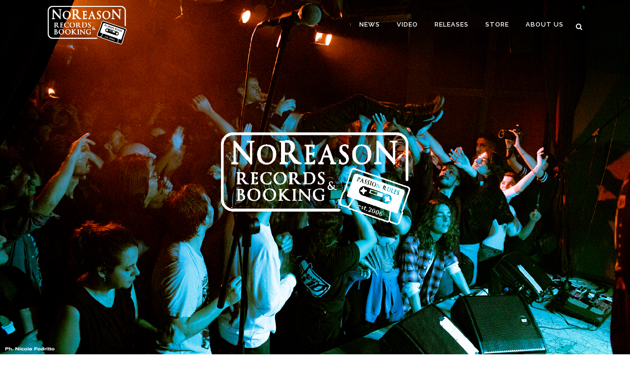

--- FILE ---
content_type: text/html; charset=utf-8
request_url: https://www.google.com/recaptcha/api2/aframe
body_size: 268
content:
<!DOCTYPE HTML><html><head><meta http-equiv="content-type" content="text/html; charset=UTF-8"></head><body><script nonce="_T8DsLlVPaW0zTmR7btgCw">/** Anti-fraud and anti-abuse applications only. See google.com/recaptcha */ try{var clients={'sodar':'https://pagead2.googlesyndication.com/pagead/sodar?'};window.addEventListener("message",function(a){try{if(a.source===window.parent){var b=JSON.parse(a.data);var c=clients[b['id']];if(c){var d=document.createElement('img');d.src=c+b['params']+'&rc='+(localStorage.getItem("rc::a")?sessionStorage.getItem("rc::b"):"");window.document.body.appendChild(d);sessionStorage.setItem("rc::e",parseInt(sessionStorage.getItem("rc::e")||0)+1);localStorage.setItem("rc::h",'1769647072493');}}}catch(b){}});window.parent.postMessage("_grecaptcha_ready", "*");}catch(b){}</script></body></html>